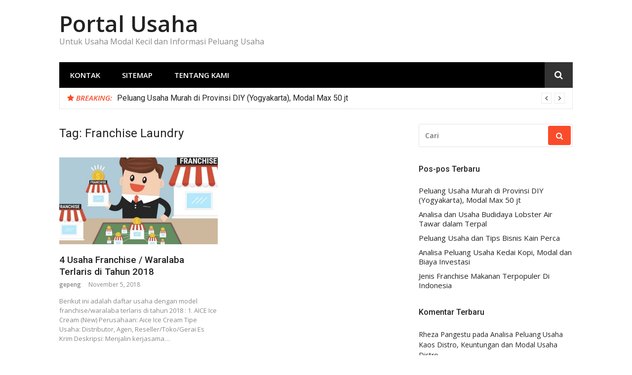

--- FILE ---
content_type: text/html; charset=UTF-8
request_url: https://portalusaha.com/peluangusaha/tag/franchise-laundry
body_size: 6189
content:
<!DOCTYPE html>
<html lang="id-ID">
<head>
<meta charset="UTF-8">
<meta name="viewport" content="width=device-width, initial-scale=1">
<meta name="google-site-verification" content="5koD6zTkN63dFgFONPg_8yF51yyEzrTQ6g0uV6i4k3E" />
<link rel="profile" href="http://gmpg.org/xfn/11">

<!-- Global site tag (gtag.js) - Google Analytics -->
<script async src="https://www.googletagmanager.com/gtag/js?id=UA-47787940-10"></script>
<script>
  window.dataLayer = window.dataLayer || [];
  function gtag(){dataLayer.push(arguments);}
  gtag('js', new Date());

  gtag('config', 'UA-47787940-10');
</script>


<title>Franchise Laundry Archives - Portal Usaha</title>

<!-- This site is optimized with the Yoast SEO plugin v11.2.1 - https://yoast.com/wordpress/plugins/seo/ -->
<link rel="canonical" href="https://portalusaha.com/peluangusaha/tag/franchise-laundry" />
<meta property="og:locale" content="id_ID" />
<meta property="og:type" content="object" />
<meta property="og:title" content="Franchise Laundry Archives - Portal Usaha" />
<meta property="og:url" content="https://portalusaha.com/peluangusaha/tag/franchise-laundry" />
<meta property="og:site_name" content="Portal Usaha" />
<meta name="twitter:card" content="summary" />
<meta name="twitter:title" content="Franchise Laundry Archives - Portal Usaha" />
<script type='application/ld+json' class='yoast-schema-graph yoast-schema-graph--main'>{"@context":"https://schema.org","@graph":[{"@type":"Organization","@id":"https://portalusaha.com/#organization","name":"","url":"https://portalusaha.com/","sameAs":[]},{"@type":"WebSite","@id":"https://portalusaha.com/#website","url":"https://portalusaha.com/","name":"Portal Usaha","publisher":{"@id":"https://portalusaha.com/#organization"},"potentialAction":{"@type":"SearchAction","target":"https://portalusaha.com/?s={search_term_string}","query-input":"required name=search_term_string"}},{"@type":"CollectionPage","@id":"https://portalusaha.com/peluangusaha/tag/franchise-laundry#webpage","url":"https://portalusaha.com/peluangusaha/tag/franchise-laundry","inLanguage":"id-ID","name":"Franchise Laundry Archives - Portal Usaha","isPartOf":{"@id":"https://portalusaha.com/#website"},"breadcrumb":{"@id":"https://portalusaha.com/peluangusaha/tag/franchise-laundry#breadcrumb"}},{"@type":"BreadcrumbList","@id":"https://portalusaha.com/peluangusaha/tag/franchise-laundry#breadcrumb","itemListElement":[{"@type":"ListItem","position":1,"item":{"@type":"WebPage","@id":"https://portalusaha.com/","url":"https://portalusaha.com/","name":"Home"}},{"@type":"ListItem","position":2,"item":{"@type":"WebPage","@id":"https://portalusaha.com/peluangusaha/tag/franchise-laundry","url":"https://portalusaha.com/peluangusaha/tag/franchise-laundry","name":"Franchise Laundry"}}]}]}</script>
<!-- / Yoast SEO plugin. -->

<link rel='dns-prefetch' href='//fonts.googleapis.com' />
<link rel='dns-prefetch' href='//s.w.org' />
<link rel="alternate" type="application/rss+xml" title="Portal Usaha &raquo; Feed" href="https://portalusaha.com/feed" />
<link rel="alternate" type="application/rss+xml" title="Portal Usaha &raquo; Umpan Komentar" href="https://portalusaha.com/comments/feed" />
<link rel="alternate" type="application/rss+xml" title="Portal Usaha &raquo; Franchise Laundry Umpan Tag" href="https://portalusaha.com/peluangusaha/tag/franchise-laundry/feed" />
		<script type="text/javascript">
			window._wpemojiSettings = {"baseUrl":"https:\/\/s.w.org\/images\/core\/emoji\/11.2.0\/72x72\/","ext":".png","svgUrl":"https:\/\/s.w.org\/images\/core\/emoji\/11.2.0\/svg\/","svgExt":".svg","source":{"concatemoji":"https:\/\/portalusaha.com\/wp-includes\/js\/wp-emoji-release.min.js?ver=5.1.19"}};
			!function(e,a,t){var n,r,o,i=a.createElement("canvas"),p=i.getContext&&i.getContext("2d");function s(e,t){var a=String.fromCharCode;p.clearRect(0,0,i.width,i.height),p.fillText(a.apply(this,e),0,0);e=i.toDataURL();return p.clearRect(0,0,i.width,i.height),p.fillText(a.apply(this,t),0,0),e===i.toDataURL()}function c(e){var t=a.createElement("script");t.src=e,t.defer=t.type="text/javascript",a.getElementsByTagName("head")[0].appendChild(t)}for(o=Array("flag","emoji"),t.supports={everything:!0,everythingExceptFlag:!0},r=0;r<o.length;r++)t.supports[o[r]]=function(e){if(!p||!p.fillText)return!1;switch(p.textBaseline="top",p.font="600 32px Arial",e){case"flag":return s([55356,56826,55356,56819],[55356,56826,8203,55356,56819])?!1:!s([55356,57332,56128,56423,56128,56418,56128,56421,56128,56430,56128,56423,56128,56447],[55356,57332,8203,56128,56423,8203,56128,56418,8203,56128,56421,8203,56128,56430,8203,56128,56423,8203,56128,56447]);case"emoji":return!s([55358,56760,9792,65039],[55358,56760,8203,9792,65039])}return!1}(o[r]),t.supports.everything=t.supports.everything&&t.supports[o[r]],"flag"!==o[r]&&(t.supports.everythingExceptFlag=t.supports.everythingExceptFlag&&t.supports[o[r]]);t.supports.everythingExceptFlag=t.supports.everythingExceptFlag&&!t.supports.flag,t.DOMReady=!1,t.readyCallback=function(){t.DOMReady=!0},t.supports.everything||(n=function(){t.readyCallback()},a.addEventListener?(a.addEventListener("DOMContentLoaded",n,!1),e.addEventListener("load",n,!1)):(e.attachEvent("onload",n),a.attachEvent("onreadystatechange",function(){"complete"===a.readyState&&t.readyCallback()})),(n=t.source||{}).concatemoji?c(n.concatemoji):n.wpemoji&&n.twemoji&&(c(n.twemoji),c(n.wpemoji)))}(window,document,window._wpemojiSettings);
		</script>
		<style type="text/css">
img.wp-smiley,
img.emoji {
	display: inline !important;
	border: none !important;
	box-shadow: none !important;
	height: 1em !important;
	width: 1em !important;
	margin: 0 .07em !important;
	vertical-align: -0.1em !important;
	background: none !important;
	padding: 0 !important;
}
</style>
	<link rel='stylesheet' id='wp-block-library-css'  href='https://portalusaha.com/wp-includes/css/dist/block-library/style.min.css?ver=5.1.19' type='text/css' media='all' />
<link rel='stylesheet' id='contact-form-7-css'  href='https://portalusaha.com/wp-content/plugins/contact-form-7/includes/css/styles.css?ver=5.1.3' type='text/css' media='all' />
<link rel='stylesheet' id='paginationstyle-css'  href='https://portalusaha.com/wp-content/plugins/faster-pagination/assests/pagination.css?ver=2' type='text/css' media='all' />
<link rel='stylesheet' id='glob-fonts-css'  href='https://fonts.googleapis.com/css?family=Open+Sans%3A400%2C400i%2C600%2C600i%7CRoboto%3A300%2C400%2C400italic%2C500%2C500italic%2C700&#038;ver=0.1.1#038;subset=latin%2Clatin-ext' type='text/css' media='all' />
<link rel='stylesheet' id='font-awesome-css'  href='https://portalusaha.com/wp-content/themes/glob/assets/css/font-awesome.min.css?ver=4.5' type='text/css' media='all' />
<link rel='stylesheet' id='glob-style-css'  href='https://portalusaha.com/wp-content/themes/glob/style.css?ver=0.1.1' type='text/css' media='all' />
<style id='glob-style-inline-css' type='text/css'>

            a, .comments-area .logged-in-as a {
                color: #222222;
            }
            .header-breaking .breaking_text strong,
            a:hover,
            .social-links ul a:hover::before,
            .footer-widgets .widget a:hover,
            .entry-title:hover, .entry-title a:hover, h2.entry-title a:hover,
            .social-links ul a:hover
            {
                 color : #fa4c2a;
            }
            .block-slider .entry .entry-cat,
            .entry-footer .cat-links span, .entry-footer .tags-links span {
                background-color: #fa4c2a;
            }
            button, input[type="button"], input[type="reset"], input[type="submit"],
            .st-menu .btn-close-home .home-button,
            .st-menu .btn-close-home .close-button {
                background-color: #fa4c2a;
                border-color : #fa4c2a;
            }
            .widget_tag_cloud a:hover, .slick-arrow:hover { border-color : #fa4c2a;}
            .main-navigation li:hover > a,
            .main-navigation li.focus > a {
                 background-color : #fa4c2a;
            }
            .main-navigation a:hover,
            .main-navigation .current_page_item > a,
            .main-navigation .current-menu-item > a,
            .main-navigation .current_page_ancestor > a {
                background-color : #fa4c2a;
                color : #fff;
            }
            h2.entry-title a,
            h1.entry-title,
            .widget-title,
            .footer-staff-picks h3
            {
                color: #222222;
            }
            button:hover, input[type="button"]:hover,
            input[type="reset"]:hover,
            input[type="submit"]:hover,
            .st-menu .btn-close-home .home-button:hover,
            .st-menu .btn-close-home .close-button:hover {
                    background-color: #222222;
                    border-color: #222222;
            }
</style>
<script type='text/javascript' src='https://portalusaha.com/wp-includes/js/jquery/jquery.js?ver=1.12.4'></script>
<script type='text/javascript' src='https://portalusaha.com/wp-includes/js/jquery/jquery-migrate.min.js?ver=1.4.1'></script>
<script type='text/javascript' src='https://portalusaha.com/wp-content/themes/glob/assets/js/classie.js?ver=1'></script>
<link rel='https://api.w.org/' href='https://portalusaha.com/wp-json/' />
<link rel="EditURI" type="application/rsd+xml" title="RSD" href="https://portalusaha.com/xmlrpc.php?rsd" />
<link rel="wlwmanifest" type="application/wlwmanifest+xml" href="https://portalusaha.com/wp-includes/wlwmanifest.xml" /> 
<meta name="generator" content="WordPress 5.1.19" />
		<style type="text/css">.recentcomments a{display:inline !important;padding:0 !important;margin:0 !important;}</style>
		</head>
<body class="archive tag tag-franchise-laundry tag-108 hfeed">
<div id="page" class="site">
	<a class="skip-link screen-reader-text" href="#main">Lompat ke konten</a>
	<!-- begin .header-mobile-menu -->
	<nav class="st-menu st-effect-1" id="menu-3">
		<div class="btn-close-home">
			<button class="close-button" id="closemenu"></button>
			<a href="https://portalusaha.com/" class="home-button"><i class="fa fa-home"></i></a>
		</div>
		<div class="menu"><ul>
<li class="page_item page-item-8"><a href="https://portalusaha.com/kontak">Kontak</a></li>
<li class="page_item page-item-13"><a href="https://portalusaha.com/sitemap">Sitemap</a></li>
<li class="page_item page-item-10"><a href="https://portalusaha.com/tentang-kami">Tentang Kami</a></li>
</ul></div>
		<form role="search" method="get" id="searchform" class="search-form" action="https://portalusaha.com/" >
	    <label for="s">
			<span class="screen-reader-text">Cari untuk:</span>
			<input type="text" class="search-field" placeholder="Cari" value="" name="s" id="s" />
		</label>
		<button type="submit" class="search-submit">
	        <i class="fa fa-search"></i>
	    </button>
	    </form>	</nav>
	<!-- end .header-mobile-menu -->
	<header id="masthead" class="site-header site-identity-left" role="banner">
		<div class="container">
			<button class="top-mobile-menu-button mobile-menu-button" data-effect="st-effect-1" type="button"><i class="fa fa-bars"></i></button>
            <div id="site-branding">
                    <div class="site-branding show-site-title show-tagline">
                                    <p class="site-title"><a href="https://portalusaha.com/" rel="home">Portal Usaha</a></p>
                                        <p class="site-description">Untuk Usaha Modal Kecil dan Informasi Peluang Usaha</p>
                        </div><!-- .site-branding -->
                </div>
			<div class="site-header-sidebar">
							</div>
		</div>
	</header><!-- #masthead -->
	<div class="navigation-wrapper nav-layout-boxed">
		<div class="container">
			<div class="navigation-search-wrapper clear">
				<nav id="site-navigation" class="main-navigation" role="navigation">
						<div id="primary-menu" class="menu"><ul>
<li class="page_item page-item-8"><a href="https://portalusaha.com/kontak">Kontak</a></li>
<li class="page_item page-item-13"><a href="https://portalusaha.com/sitemap">Sitemap</a></li>
<li class="page_item page-item-10"><a href="https://portalusaha.com/tentang-kami">Tentang Kami</a></li>
</ul></div>
				</nav><!-- #site-navigation -->
				<div class="nav-search">
					<div class="search-icon"><i class="fa fa-search"></i></div>
					<div class="dropdown-search">
						<form role="search" method="get" id="searchform" class="search-form" action="https://portalusaha.com/" >
	    <label for="s">
			<span class="screen-reader-text">Cari untuk:</span>
			<input type="text" class="search-field" placeholder="Cari" value="" name="s" id="s" />
		</label>
		<button type="submit" class="search-submit">
	        <i class="fa fa-search"></i>
	    </button>
	    </form>					</div>
				</div>
			</div>
		</div>
	</div>
                <div class="breaking_wrapper breaking-layout-boxed nav-boxed">
                <div class="container ">
                    <div class="trending_wrapper trending_widget header-breaking">
                                                <div class="breaking_text"><strong><i class="fa fa-star"></i> <span>Breaking:</span></strong></div>
                                                <div class="trending_slider_wrapper">
                            <div class="breaking_slider">
                                                                    <article class="entry-breaking">
                                        <h4><a href="https://portalusaha.com/peluangusaha/peluang-usaha-murah-di-provinsi-diy-yogyakarta-modal-max-50-jt.html" rel="bookmark" title="Peluang Usaha Murah di Provinsi DIY (Yogyakarta), Modal Max 50 jt">Peluang Usaha Murah di Provinsi DIY (Yogyakarta), Modal Max 50 jt</a></h4>
                                    </article>
                                                                    <article class="entry-breaking">
                                        <h4><a href="https://portalusaha.com/peluangusaha/analisa-dan-usaha-budidaya-lobster-air-tawar-dalam-terpal.html" rel="bookmark" title="Analisa dan Usaha Budidaya Lobster Air Tawar dalam Terpal">Analisa dan Usaha Budidaya Lobster Air Tawar dalam Terpal</a></h4>
                                    </article>
                                                                    <article class="entry-breaking">
                                        <h4><a href="https://portalusaha.com/peluangusaha/peluang-usaha-dan-tips-bisnis-kain-perca.html" rel="bookmark" title="Peluang Usaha dan Tips Bisnis Kain Perca">Peluang Usaha dan Tips Bisnis Kain Perca</a></h4>
                                    </article>
                                                                    <article class="entry-breaking">
                                        <h4><a href="https://portalusaha.com/peluangusaha/analisa-peluang-usaha-kedai-kopi-modal-dan-biaya-investasi.html" rel="bookmark" title="Analisa Peluang Usaha Kedai Kopi, Modal dan Biaya Investasi">Analisa Peluang Usaha Kedai Kopi, Modal dan Biaya Investasi</a></h4>
                                    </article>
                                                            </div>
                        </div>
                    </div>
                    <div class="clear"></div>
                </div>
            </div>
            	<div id="content" class="site-content">
<div class="container">
	<div id="primary" class="content-area">
		<main id="main" class="site-main" role="main">
					<header class="page-header">
				<h1 class="page-title">Tag: Franchise Laundry</h1>			</header><!-- .page-header -->
			<!-- begin .hentry -->
<article id="post-165" class="post-grid post-165 post type-post status-publish format-standard has-post-thumbnail hentry category-motivasi-bisnis tag-cetroo-coffee tag-franchise tag-franchise-laundry tag-laundry-kiloan tag-solchic tag-usaha-franchise tag-waralaba" >
	<!-- begin .featured-image -->
		<div class="featured-image">
		<a href="https://portalusaha.com/peluangusaha/5-usaha-franchise-waralaba-terlaris-di-tahun-2018.html" title="4 Usaha Franchise / Waralaba Terlaris di Tahun 2018"><img width="548" height="300" src="https://portalusaha.com/wp-content/uploads/2018/11/20160916061459-Franchise-548x300.jpeg" class="attachment-glob-thumbnail-large size-glob-thumbnail-large wp-post-image" alt="usaha franchise" /></a>	</div>
		<!-- end .featured-image -->
	<!-- begin .entry-header -->
	<header class="entry-header">
		<h2 class="entry-title"><a href="https://portalusaha.com/peluangusaha/5-usaha-franchise-waralaba-terlaris-di-tahun-2018.html" rel="bookmark">4 Usaha Franchise / Waralaba Terlaris di Tahun 2018</a></h2>		<div class="entry-meta">
			<span class="author vcard"><a class="url fn n" href="https://portalusaha.com/peluangusaha/author/gepeng">gepeng</a></span><span class="posted-on"><time class="entry-date published updated" datetime="2018-11-05T03:12:04+00:00">November 5, 2018</time></span>		</div>
	</header>
	<!-- end .entry-header -->
	<!-- begin .entry-info -->
	<div class="entry-info">
		<!-- begin .entry-content -->
		<section class="entry-excerpt">
            <p>Berikut ini adalah daftar usaha dengan model franchise/waralaba terlaris di tahun 2018 : 1. AICE Ice Cream (New) Perusahaan: Aice Ice Cream Tipe Usaha: Distributor, Agen, Reseller/Toko/Gerai Es Krim Deskripsi: Menjalin kerjasama&hellip;</p>
        </section>
		<!-- end .entry-content -->
	</div>
	<!-- end .entry-info -->
</article>
<!-- end .hentry -->
		<div class="post-pagination"></div>		</main><!-- #main -->
	</div><!-- #primary -->
	<aside id="secondary" class="sidebar widget-area" role="complementary">
	<section id="search-2" class="widget sidebar-widget widget_search"><form role="search" method="get" id="searchform" class="search-form" action="https://portalusaha.com/" >
	    <label for="s">
			<span class="screen-reader-text">Cari untuk:</span>
			<input type="text" class="search-field" placeholder="Cari" value="" name="s" id="s" />
		</label>
		<button type="submit" class="search-submit">
	        <i class="fa fa-search"></i>
	    </button>
	    </form></section>		<section id="recent-posts-2" class="widget sidebar-widget widget_recent_entries">		<h4 class="widget-title">Pos-pos Terbaru</h4>		<ul>
											<li>
					<a href="https://portalusaha.com/peluangusaha/peluang-usaha-murah-di-provinsi-diy-yogyakarta-modal-max-50-jt.html">Peluang Usaha Murah di Provinsi DIY (Yogyakarta), Modal Max 50 jt</a>
									</li>
											<li>
					<a href="https://portalusaha.com/peluangusaha/analisa-dan-usaha-budidaya-lobster-air-tawar-dalam-terpal.html">Analisa dan Usaha Budidaya Lobster Air Tawar dalam Terpal</a>
									</li>
											<li>
					<a href="https://portalusaha.com/peluangusaha/peluang-usaha-dan-tips-bisnis-kain-perca.html">Peluang Usaha dan Tips Bisnis Kain Perca</a>
									</li>
											<li>
					<a href="https://portalusaha.com/peluangusaha/analisa-peluang-usaha-kedai-kopi-modal-dan-biaya-investasi.html">Analisa Peluang Usaha Kedai Kopi, Modal dan Biaya Investasi</a>
									</li>
											<li>
					<a href="https://portalusaha.com/peluangusaha/jenis-franchise-makanan-terpopuler-di-indonesia.html">Jenis Franchise Makanan Terpopuler Di Indonesia</a>
									</li>
					</ul>
		</section><section id="recent-comments-2" class="widget sidebar-widget widget_recent_comments"><h4 class="widget-title">Komentar Terbaru</h4><ul id="recentcomments"><li class="recentcomments"><span class="comment-author-link">Rheza Pangestu</span> pada <a href="https://portalusaha.com/peluangusaha/analisa-peluang-usaha-kaos-distro-keuntungan-dan-modal-usaha-distro.html#comment-41">Analisa Peluang Usaha Kaos Distro, Keuntungan dan Modal Usaha Distro</a></li><li class="recentcomments"><span class="comment-author-link">Agus riyanto</span> pada <a href="https://portalusaha.com/peluangusaha/trik-dan-perhitungan-usaha-konter-pulsa-hp.html#comment-38">Trik dan Perhitungan Usaha Konter Pulsa/Hp</a></li><li class="recentcomments"><span class="comment-author-link"><a href='http://mediaglobalindo.com' rel='external nofollow' class='url'>hari</a></span> pada <a href="https://portalusaha.com/peluangusaha/peluang-usaha-murah-di-provinsi-diy-yogyakarta-modal-max-50-jt.html#comment-37">Peluang Usaha Murah di Provinsi DIY (Yogyakarta), Modal Max 50 jt</a></li><li class="recentcomments"><span class="comment-author-link"><a href='https://bimbelcpns.org' rel='external nofollow' class='url'>bangkit</a></span> pada <a href="https://portalusaha.com/peluangusaha/analisa-dan-usaha-budidaya-lobster-air-tawar-dalam-terpal.html#comment-36">Analisa dan Usaha Budidaya Lobster Air Tawar dalam Terpal</a></li><li class="recentcomments"><span class="comment-author-link">saad ab</span> pada <a href="https://portalusaha.com/peluangusaha/trik-dan-perhitungan-usaha-konter-pulsa-hp.html#comment-35">Trik dan Perhitungan Usaha Konter Pulsa/Hp</a></li></ul></section><section id="archives-2" class="widget sidebar-widget widget_archive"><h4 class="widget-title">Arsip</h4>		<ul>
				<li><a href='https://portalusaha.com/peluangusaha/2019/07'>Juli 2019</a></li>
	<li><a href='https://portalusaha.com/peluangusaha/2019/05'>Mei 2019</a></li>
	<li><a href='https://portalusaha.com/peluangusaha/2019/03'>Maret 2019</a></li>
	<li><a href='https://portalusaha.com/peluangusaha/2018/11'>November 2018</a></li>
	<li><a href='https://portalusaha.com/peluangusaha/2018/10'>Oktober 2018</a></li>
	<li><a href='https://portalusaha.com/peluangusaha/2018/09'>September 2018</a></li>
	<li><a href='https://portalusaha.com/peluangusaha/2018/06'>Juni 2018</a></li>
	<li><a href='https://portalusaha.com/peluangusaha/2018/04'>April 2018</a></li>
	<li><a href='https://portalusaha.com/peluangusaha/2018/03'>Maret 2018</a></li>
	<li><a href='https://portalusaha.com/peluangusaha/2018/02'>Februari 2018</a></li>
	<li><a href='https://portalusaha.com/peluangusaha/2018/01'>Januari 2018</a></li>
	<li><a href='https://portalusaha.com/peluangusaha/2017/12'>Desember 2017</a></li>
	<li><a href='https://portalusaha.com/peluangusaha/2017/11'>November 2017</a></li>
	<li><a href='https://portalusaha.com/peluangusaha/2017/10'>Oktober 2017</a></li>
	<li><a href='https://portalusaha.com/peluangusaha/2017/09'>September 2017</a></li>
	<li><a href='https://portalusaha.com/peluangusaha/2017/08'>Agustus 2017</a></li>
		</ul>
			</section><section id="categories-2" class="widget sidebar-widget widget_categories"><h4 class="widget-title">Kategori</h4>		<ul>
				<li class="cat-item cat-item-2"><a href="https://portalusaha.com/peluangusaha/category/analisa-peluang-usaha" >Analisa Peluang Usaha</a>
</li>
	<li class="cat-item cat-item-99"><a href="https://portalusaha.com/peluangusaha/category/mencuci-merawat" >Mencuci &amp; Merawat</a>
</li>
	<li class="cat-item cat-item-11"><a href="https://portalusaha.com/peluangusaha/category/motivasi-bisnis" >Motivasi Bisnis</a>
</li>
	<li class="cat-item cat-item-9"><a href="https://portalusaha.com/peluangusaha/category/tips-bisnis" >Tips Bisnis</a>
</li>
		</ul>
			</section><section id="meta-2" class="widget sidebar-widget widget_meta"><h4 class="widget-title">Meta</h4>			<ul>
						<li><a rel="nofollow" href="https://portalusaha.com/wp-login.php">Masuk</a></li>
			<li><a href="https://portalusaha.com/feed"><abbr title="Really Simple Syndication">RSS</abbr> Entri</a></li>
			<li><a href="https://portalusaha.com/comments/feed"><abbr title="Really Simple Syndication">RSS</abbr> Komentar</a></li>
			<li><a href="https://wordpress.org/" title="Diberdayakan dengan WordPress, program penerbitan semantik pribadi nan canggih.">WordPress.org</a></li>			</ul>
			</section></aside><!-- #secondary -->
</div>
	</div><!-- #content -->
	<footer id="colophon" class="site-footer" role="contentinfo">
        		<div class="site-info">
			<div class="container">
								            <div class="site-copyright">
                Copyright &copy; 2026 Portal Usaha                <span class="sep"> &ndash; </span>
                Glob tema oleh <a href="https://famethemes.com">FameThemes</a>            </div>
            			</div>
		</div><!-- .site-info -->
	</footer><!-- #colophon -->
</div><!-- #page -->
<script type='text/javascript'>
/* <![CDATA[ */
var wpcf7 = {"apiSettings":{"root":"https:\/\/portalusaha.com\/wp-json\/contact-form-7\/v1","namespace":"contact-form-7\/v1"},"cached":"1"};
/* ]]> */
</script>
<script type='text/javascript' src='https://portalusaha.com/wp-content/plugins/contact-form-7/includes/js/scripts.js?ver=5.1.3'></script>
<script type='text/javascript' src='https://portalusaha.com/wp-content/themes/glob/assets/js/slick.js?ver=0.1.1'></script>
<script type='text/javascript' src='https://portalusaha.com/wp-content/themes/glob/assets/js/sidebar-menu.js?ver=0.1.1'></script>
<script type='text/javascript' src='https://portalusaha.com/wp-content/themes/glob/assets/js/inview.js?ver=0.1.1'></script>
<script type='text/javascript' src='https://portalusaha.com/wp-content/themes/glob/assets/js/themes.js?ver=0.1.1'></script>
<script type='text/javascript' src='https://portalusaha.com/wp-includes/js/wp-embed.min.js?ver=5.1.19'></script>
</body>
</html>


--- FILE ---
content_type: text/css
request_url: https://portalusaha.com/wp-content/themes/glob/style.css?ver=0.1.1
body_size: 10128
content:
/*
Theme Name: Glob 
Theme URI: https://www.famethemes.com/themes/glob
Author: FameThemes
Author URI: https://www.famethemes.com
Description: Glob is a flexible, clean, simple responsive WordPress theme, perfect for any news or online magazine website.
Version: 0.1.1
License: GNU General Public License v2 or later
License URI: http://www.gnu.org/licenses/gpl-2.0.html
Text Domain: glob
Tags: one-column, two-columns, right-sidebar, grid-layout, footer-widgets, blog, news, photography, custom-menu, custom-header, custom-colors, custom-background, featured-images, full-width-template, threaded-comments, translation-ready
This theme, like WordPress, is licensed under the GPL.
Use it to make something cool, have fun, and share what you've learned with others.
Glob is based on Underscores http://underscores.me/, (C) 2012-2015 Automattic, Inc.
Underscores is distributed under the terms of the GNU GPL v2 or later.
Normalizing styles have been helped along thanks to the fine work of
Nicolas Gallagher and Jonathan Neal http://necolas.github.com/normalize.css/
*/
/*--------------------------------------------------------------
>>> TABLE OF CONTENTS:
----------------------------------------------------------------
# Normalize
# Typography
# Grid
# Elements
# Forms
# Navigation
	## Links
	## Menus
# Accessibility
# Alignments
# Clearings
# Widgets
# Structure
# Content
	## Posts and pages
	## Asides
	## Comments
# Infinite scroll
# Media
	## Captions
	## Galleries
--------------------------------------------------------------*/
/*--------------------------------------------------------------
#. Normalize
--------------------------------------------------------------*/
html {
	font-family: sans-serif;
	-webkit-text-size-adjust: 100%;
	-ms-text-size-adjust: 100%;
}
body {
	margin: 0;
}
article,
aside,
details,
figcaption,
figure,
footer,
header,
main,
menu,
nav,
section,
summary {
	display: block;
}
audio,
canvas,
progress,
video {
	display: inline-block;
	vertical-align: baseline;
}
audio:not([controls]) {
	display: none;
	height: 0;
}
[hidden],
template {
	display: none;
}
a {
	background-color: transparent;
}
a:active,
a:hover {
	outline: 0;
}
abbr[title] {
	border-bottom: 1px dotted;
}
b,
strong {
	font-weight: bold;
}
dfn {
	font-style: italic;
}
h1 {
	font-size: 2em;
	margin: 0.67em 0;
}
mark {
	background: #ff0;
	color: #000;
}
small {
	font-size: 80%;
}
sub,
sup {
	font-size: 75%;
	line-height: 0;
	position: relative;
	vertical-align: baseline;
}
sup {
	top: -0.5em;
}
sub {
	bottom: -0.25em;
}
img {
	border: 0;
}
svg:not(:root) {
	overflow: hidden;
}
figure {
	margin: 0;
}
hr {
	box-sizing: content-box;
	height: 0;
}
pre {
	overflow: auto;
}
code,
kbd,
pre,
samp {
	font-family: monospace, monospace;
	font-size: 1em;
}
button,
input,
optgroup,
select,
textarea {
	color: inherit;
	font: inherit;
	margin: 0;
}
button {
	overflow: visible;
}
button,
select {
	text-transform: none;
}
button,
html input[type="button"],
input[type="reset"],
input[type="submit"] {
	-webkit-appearance: button;
	cursor: pointer;
}
button[disabled],
html input[disabled] {
	cursor: default;
}
button::-moz-focus-inner,
input::-moz-focus-inner {
	border: 0;
	padding: 0;
}
input {
	line-height: normal;
}
input[type="checkbox"],
input[type="radio"] {
	box-sizing: border-box;
	padding: 0;
}
input[type="number"]::-webkit-inner-spin-button,
input[type="number"]::-webkit-outer-spin-button {
	height: auto;
}
input[type="search"] {
	-webkit-appearance: textfield;
	box-sizing: inherit;
}
input[type="search"]::-webkit-search-cancel-button,
input[type="search"]::-webkit-search-decoration {
	-webkit-appearance: none;
}
fieldset {
	border: 1px solid #c0c0c0;
	margin: 0 2px;
	padding: 0.35em 0.625em 0.75em;
}
legend {
	border: 0;
	padding: 0;
}
textarea {
	overflow: auto;
}
optgroup {
	font-weight: bold;
}
table {
	border-collapse: collapse;
	border-spacing: 0;
}
td,
th {
	padding: 0;
}
/*--------------------------------------------------------------
# Typography
--------------------------------------------------------------*/
body,
button,
input,
select,
textarea {
	color: #222;
	font-family: "Open Sans", "Helvetica Neue", Helvetica, Arial, sans-serif;
	font-size: 15px;
	line-height: 1.5;
}
h1,
h2,
h3,
h4,
h5,
h6 {
	clear: both;
	color: #222;
	font-family: "Roboto", "Helvetica Neue", Helvetica, Arial, sans-serif;
	line-height: 1.2;
	font-weight: 400;
	margin: 0 0 15px;
}
h1 {
	font-size: 32px;
}
h2 {
	font-size: 28px;
}
h3 {
	font-size: 24px;
}
h4 {
	font-size: 20px;
}
h5 {
	font-size: 18px;
}
h6 {
	font-size: 16px;
}
p {
	margin: 0 0 1.3em;
	padding: 0;
}
dfn, cite, em, i {
	font-style: italic;
}
blockquote {
	margin: 0 1.5em;
}
address {
	margin: 0 0 1.5em;
}
pre {
	background: #EBEBEB;
	font-family: "Courier 10 Pitch", Courier, monospace;
	font-size: 15px;
	font-size: 0.9375rem;
	line-height: 1.6;
	margin-bottom: 1.6em;
	max-width: 100%;
	overflow: auto;
	padding: 1.6em;
}
code, kbd, tt, var {
	font-family: Monaco, Consolas, "Andale Mono", "DejaVu Sans Mono", monospace;
	font-size: 15px;
	font-size: 0.9375rem;
}
abbr, acronym {
	border-bottom: 1px dotted #494949;
	cursor: help;
}
mark, ins {
	background: #EBEBEB;
	text-decoration: none;
}
big {
	font-size: 125%;
}
.menu-toggle:before {
	-moz-osx-font-smoothing: grayscale;
	font-family: "FontAwesome";
	font-style: normal;
	font-variant: normal;
	font-weight: normal;
	text-decoration: inherit;
	text-transform: none;
}
/*--------------------------------------------------------------
# Grid
--------------------------------------------------------------*/
.row::after {
	content: "";
	display: table;
	table-layout: fixed;
	clear: both;
}
[class*="row-"]::after {
	content: "";
	display: table;
	table-layout: fixed;
	clear: both;
}
@media (min-width: 768px) {
	.row {
		margin-left: -15px;
		margin-right: -15px;
	}
	[class*="row-"] {
		margin-left: -15px;
		margin-right: -15px;
	}
	.col-1 {
		width: 8.33333%;
		float: left;
		padding-left: 15px;
		padding-right: 15px;
	}
	.row-1-col .col {
		width: 100%;
		float: left;
		padding-left: 15px;
		padding-right: 15px;
		clear: none;
	}
	.row-1-col .col:nth-child(1n + 1) {
		clear: left;
	}
	.col-2 {
		width: 16.66667%;
		float: left;
		padding-left: 15px;
		padding-right: 15px;
	}
	.row-2-col .col {
		width: 50%;
		float: left;
		padding-left: 15px;
		padding-right: 15px;
		clear: none;
	}
	.row-2-col .col:nth-child(2n + 1) {
		clear: left;
	}
	.col-3 {
		width: 25%;
		float: left;
		padding-left: 15px;
		padding-right: 15px;
	}
	.row-3-col .col {
		width: 33.33333%;
		float: left;
		padding-left: 15px;
		padding-right: 15px;
		clear: none;
	}
	.row-3-col .col:nth-child(3n + 1) {
		clear: left;
	}
	.col-4 {
		width: 33.33333%;
		float: left;
		padding-left: 15px;
		padding-right: 15px;
	}
	.row-4-col .col {
		width: 25%;
		float: left;
		padding-left: 15px;
		padding-right: 15px;
		clear: none;
	}
	.row-4-col .col:nth-child(4n + 1) {
		clear: left;
	}
	.col-5 {
		width: 41.66667%;
		float: left;
		padding-left: 15px;
		padding-right: 15px;
	}
	.row-5-col .col {
		width: 20%;
		float: left;
		padding-left: 15px;
		padding-right: 15px;
		clear: none;
	}
	.row-5-col .col:nth-child(5n + 1) {
		clear: left;
	}
	.col-6 {
		width: 50%;
		float: left;
		padding-left: 15px;
		padding-right: 15px;
	}
	.row-6-col .col {
		width: 16.66667%;
		float: left;
		padding-left: 15px;
		padding-right: 15px;
		clear: none;
	}
	.row-6-col .col:nth-child(6n + 1) {
		clear: left;
	}
	.col-7 {
		width: 58.33333%;
		float: left;
		padding-left: 15px;
		padding-right: 15px;
	}
	.row-7-col .col {
		width: 14.28571%;
		float: left;
		padding-left: 15px;
		padding-right: 15px;
		clear: none;
	}
	.row-7-col .col:nth-child(7n + 1) {
		clear: left;
	}
	.col-8 {
		width: 66.66667%;
		float: left;
		padding-left: 15px;
		padding-right: 15px;
	}
	.row-8-col .col {
		width: 12.5%;
		float: left;
		padding-left: 15px;
		padding-right: 15px;
		clear: none;
	}
	.row-8-col .col:nth-child(8n + 1) {
		clear: left;
	}
	.col-9 {
		width: 75%;
		float: left;
		padding-left: 15px;
		padding-right: 15px;
	}
	.row-9-col .col {
		width: 11.11111%;
		float: left;
		padding-left: 15px;
		padding-right: 15px;
		clear: none;
	}
	.row-9-col .col:nth-child(9n + 1) {
		clear: left;
	}
	.col-10 {
		width: 83.33333%;
		float: left;
		padding-left: 15px;
		padding-right: 15px;
	}
	.row-10-col .col {
		width: 10%;
		float: left;
		padding-left: 15px;
		padding-right: 15px;
		clear: none;
	}
	.row-10-col .col:nth-child(10n + 1) {
		clear: left;
	}
	.col-11 {
		width: 91.66667%;
		float: left;
		padding-left: 15px;
		padding-right: 15px;
	}
	.row-11-col .col {
		width: 9.09091%;
		float: left;
		padding-left: 15px;
		padding-right: 15px;
		clear: none;
	}
	.row-11-col .col:nth-child(11n + 1) {
		clear: left;
	}
	.col-12 {
		width: 100%;
		float: left;
		padding-left: 15px;
		padding-right: 15px;
	}
	.row-12-col .col {
		width: 8.33333%;
		float: left;
		padding-left: 15px;
		padding-right: 15px;
		clear: none;
	}
	.row-12-col .col:nth-child(12n + 1) {
		clear: left;
	}
}
@media (max-width: 768px) {
	[class*="row-"] {
		margin-left: -7.5px;
		margin-right: -7.5px;
	}
	.col-1 {
		width: 50%;
		float: none;
		padding-left: 7.5px;
		padding-right: 7.5px;
	}
	.row-1-col .col {
		width: 50%;
		float: left;
		clear: none;
		padding-left: 7.5px;
		padding-right: 7.5px;
	}
	.row-1-col .col:nth-child(1n + 1) {
		clear: left;
	}
	.col-2 {
		width: 50%;
		float: none;
		padding-left: 7.5px;
		padding-right: 7.5px;
	}
	.row-2-col .col {
		width: 50%;
		float: left;
		clear: none;
		padding-left: 7.5px;
		padding-right: 7.5px;
	}
	.row-2-col .col:nth-child(2n + 1) {
		clear: left;
	}
	.col-3 {
		width: 50%;
		float: none;
		padding-left: 7.5px;
		padding-right: 7.5px;
	}
	.row-3-col .col {
		width: 50%;
		float: left;
		clear: none;
		padding-left: 7.5px;
		padding-right: 7.5px;
	}
	.row-3-col .col:nth-child(3n + 1) {
		clear: left;
	}
	.col-4 {
		width: 50%;
		float: none;
		padding-left: 7.5px;
		padding-right: 7.5px;
	}
	.row-4-col .col {
		width: 50%;
		float: left;
		clear: none;
		padding-left: 7.5px;
		padding-right: 7.5px;
	}
	.row-4-col .col:nth-child(4n + 1) {
		clear: left;
	}
	.col-5 {
		width: 50%;
		float: none;
		padding-left: 7.5px;
		padding-right: 7.5px;
	}
	.row-5-col .col {
		width: 50%;
		float: left;
		clear: none;
		padding-left: 7.5px;
		padding-right: 7.5px;
	}
	.row-5-col .col:nth-child(5n + 1) {
		clear: left;
	}
	.col-6 {
		width: 50%;
		float: none;
		padding-left: 7.5px;
		padding-right: 7.5px;
	}
	.row-6-col .col {
		width: 50%;
		float: left;
		clear: none;
		padding-left: 7.5px;
		padding-right: 7.5px;
	}
	.row-6-col .col:nth-child(6n + 1) {
		clear: left;
	}
	.col-7 {
		width: 50%;
		float: none;
		padding-left: 7.5px;
		padding-right: 7.5px;
	}
	.row-7-col .col {
		width: 50%;
		float: left;
		clear: none;
		padding-left: 7.5px;
		padding-right: 7.5px;
	}
	.row-7-col .col:nth-child(7n + 1) {
		clear: left;
	}
	.col-8 {
		width: 50%;
		float: none;
		padding-left: 7.5px;
		padding-right: 7.5px;
	}
	.row-8-col .col {
		width: 50%;
		float: left;
		clear: none;
		padding-left: 7.5px;
		padding-right: 7.5px;
	}
	.row-8-col .col:nth-child(8n + 1) {
		clear: left;
	}
	.col-9 {
		width: 50%;
		float: none;
		padding-left: 7.5px;
		padding-right: 7.5px;
	}
	.row-9-col .col {
		width: 50%;
		float: left;
		clear: none;
		padding-left: 7.5px;
		padding-right: 7.5px;
	}
	.row-9-col .col:nth-child(9n + 1) {
		clear: left;
	}
	.col-10 {
		width: 50%;
		float: none;
		padding-left: 7.5px;
		padding-right: 7.5px;
	}
	.row-10-col .col {
		width: 50%;
		float: left;
		clear: none;
		padding-left: 7.5px;
		padding-right: 7.5px;
	}
	.row-10-col .col:nth-child(10n + 1) {
		clear: left;
	}
	.col-11 {
		width: 50%;
		float: none;
		padding-left: 7.5px;
		padding-right: 7.5px;
	}
	.row-11-col .col {
		width: 50%;
		float: left;
		clear: none;
		padding-left: 7.5px;
		padding-right: 7.5px;
	}
	.row-11-col .col:nth-child(11n + 1) {
		clear: left;
	}
	.col-12 {
		width: 50%;
		float: none;
		padding-left: 7.5px;
		padding-right: 7.5px;
	}
	.row-12-col .col {
		width: 50%;
		float: left;
		clear: none;
		padding-left: 7.5px;
		padding-right: 7.5px;
	}
	.row-12-col .col:nth-child(12n + 1) {
		clear: left;
	}
}
@media (max-width: 544px) {
	[class*="row-"] {
		margin-left: 0;
		margin-right: 0;
	}
	.col-1 {
		width: 100%;
		float: none;
	}
	.row-1-col .col {
		width: 100%;
		float: none;
		padding-left: 0;
		padding-right: 0;
	}
	.col-2 {
		width: 100%;
		float: none;
	}
	.row-2-col .col {
		width: 100%;
		float: none;
		padding-left: 0;
		padding-right: 0;
	}
	.col-3 {
		width: 100%;
		float: none;
	}
	.row-3-col .col {
		width: 100%;
		float: none;
		padding-left: 0;
		padding-right: 0;
	}
	.col-4 {
		width: 100%;
		float: none;
	}
	.row-4-col .col {
		width: 100%;
		float: none;
		padding-left: 0;
		padding-right: 0;
	}
	.col-5 {
		width: 100%;
		float: none;
	}
	.row-5-col .col {
		width: 100%;
		float: none;
		padding-left: 0;
		padding-right: 0;
	}
	.col-6 {
		width: 100%;
		float: none;
	}
	.row-6-col .col {
		width: 100%;
		float: none;
		padding-left: 0;
		padding-right: 0;
	}
	.col-7 {
		width: 100%;
		float: none;
	}
	.row-7-col .col {
		width: 100%;
		float: none;
		padding-left: 0;
		padding-right: 0;
	}
	.col-8 {
		width: 100%;
		float: none;
	}
	.row-8-col .col {
		width: 100%;
		float: none;
		padding-left: 0;
		padding-right: 0;
	}
	.col-9 {
		width: 100%;
		float: none;
	}
	.row-9-col .col {
		width: 100%;
		float: none;
		padding-left: 0;
		padding-right: 0;
	}
	.col-10 {
		width: 100%;
		float: none;
	}
	.row-10-col .col {
		width: 100%;
		float: none;
		padding-left: 0;
		padding-right: 0;
	}
	.col-11 {
		width: 100%;
		float: none;
	}
	.row-11-col .col {
		width: 100%;
		float: none;
		padding-left: 0;
		padding-right: 0;
	}
	.col-12 {
		width: 100%;
		float: none;
	}
	.row-12-col .col {
		width: 100%;
		float: none;
		padding-left: 0;
		padding-right: 0;
	}
}
/*--------------------------------------------------------------
# Elements
--------------------------------------------------------------*/
html {
	box-sizing: border-box;
	font-size: 16px;
}
@media (max-width: 899px) {
	html {
		font-size: 15px;
	}
}
@media (max-width: 767px) {
	html {
		font-size: 14px;
	}
}
*,
*:before,
*:after {
	/* Inherit box-sizing to make it easier to change the property for components that leverage other behavior; see http://css-tricks.com/inheriting-box-sizing-probably-slightly-better-best-practice/ */
	box-sizing: border-box;
}
body {
	background: #fff;
	/* Fallback for when there is no custom background color defined. */
}
blockquote, q {
	quotes: "" "";
}
blockquote:before, blockquote:after, q:before, q:after {
	content: "";
}
hr {
	background-color: #EBEBEB;
	border: 0;
	height: 1px;
	margin-bottom: 1.5em;
}
ul, ol {
	margin: 0 0 1.5em 3em;
}
ul {
	list-style: disc;
}
ol {
	list-style: decimal;
}
li > ul,
li > ol {
	margin-bottom: 0;
	margin-left: 1.5em;
}
dt {
	font-weight: bold;
}
dd {
	margin: 0 1.5em 1.5em;
}
img {
	height: auto;
	/* Make sure images are scaled correctly. */
	max-width: 100%;
	/* Adhere to container width. */
}
table {
	margin: 0 0 1rem;
	border: 1px solid #eee;
	max-width: 100%;
	width: 100%;
}
table th, table td {
	border: 1px solid #eee;
	line-height: 1.5;
	padding: 0.75rem;
	vertical-align: top;
}
table thead th, table thead td {
	vertical-align: bottom;
}
.no-js {
	display: none;
}
/*--------------------------------------------------------------
# Forms
--------------------------------------------------------------*/
button,
input[type="button"],
input[type="reset"],
input[type="submit"] {
	border: 1px solid;
	border-color: #fa4c2a;
	border-radius: 3px;
	background: #fa4c2a;
	box-shadow: none;
	color: #fff;
	font-size: 13.6px;
	font-size: 0.85rem;
	padding: 13px 20px;
	cursor: pointer;
	text-shadow: none;
	width: 100%;
	text-transform: uppercase;
}
button:hover,
input[type="button"]:hover,
input[type="reset"]:hover,
input[type="submit"]:hover {
	background: #222;
	border-color: #222;
}
button:active, button:focus,
input[type="button"]:active,
input[type="button"]:focus,
input[type="reset"]:active,
input[type="reset"]:focus,
input[type="submit"]:active,
input[type="submit"]:focus {
	background: #222;
	border-color: #222;
	outline: none;
}
input[type="text"],
input[type="email"],
input[type="url"],
input[type="password"],
input[type="search"],
textarea {
	color: #494949;
	border: 1px solid #e3e3e3;
	border-radius: 3px;
	background: #fff;
	font-size: 14px;
	margin: 0 0 10px;
	width: 100%;
}
input[type="text"]:focus,
input[type="email"]:focus,
input[type="url"]:focus,
input[type="password"]:focus,
input[type="search"]:focus,
textarea:focus {
	color: #222;
	outline: none;
	border: 1px solid #a9a9a9;
}
input[type="text"],
input[type="email"],
input[type="url"],
input[type="password"],
input[type="search"],
textarea {
	padding: 12px;
}
form label {
	font-size: 14px;
	font-weight: bold;
	color: #333;
	margin: 5px 0;
	text-transform: uppercase;
}
/*--------------------------------------------------------------
# Navigation
--------------------------------------------------------------*/
/*--------------------------------------------------------------
## Links
--------------------------------------------------------------*/
a {
	color: #494949;
}
a:visited {
	color: #494949;
}
a:hover, a:focus, a:active {
	color: #fa4c2a;
}
a:focus {
	outline: thin dotted;
}
a:hover, a:active {
	outline: 0;
}
/*--------------------------------------------------------------
## Menus
--------------------------------------------------------------*/
.navigation-wrapper.nav-layout-fullwidth {
	background: #000000;
}
@media (min-width: 768px) {
	.breaking_wrapper.breaking-layout-fullwidth {
		border-bottom: 1px solid #e6e6e6;
	}
	.breaking_wrapper.breaking-layout-fullwidth .header-breaking {
		padding-left: 0px;
		padding-right: 0px;
		border-left: none;
		border-right: none;
		border-bottom: none;
	}
	.breaking_wrapper.breaking-layout-fullwidth.nav-boxed {
		border-bottom: none;
	}
	.breaking_wrapper.breaking-layout-fullwidth.nav-boxed .header-breaking {
		border-bottom: 1px solid #e6e6e6;
	}
}
.navigation-wrapper .navigation-search-wrapper {
	background: #000;
	position: relative;
}
.main-navigation {
	display: block;
	font-weight: 600;
	letter-spacing: 1;
	border: none;
	margin-right: 58px;
}
.main-navigation:after {
	content: "";
	display: table;
	table-layout: fixed;
	clear: both;
}
@media (max-width: 899px) {
	.main-navigation {
		display: none;
	}
}
.main-navigation ul {
	list-style: none;
	margin: 0;
	padding-left: 0;
}
@media (max-width: 899px) {
	.main-navigation ul {
		margin: 0 -20px;
	}
}
.main-navigation ul ul {
	border: none;
	background: #000;
	padding: 0;
	float: left;
	position: absolute;
	top: 100%;
	left: -999em;
	z-index: 99999;
}
.main-navigation ul ul ul {
	left: -999em;
	top: -1px;
}
.main-navigation ul ul li {
	padding: 0;
	margin: 0;
	background: #fff;
}
.main-navigation ul ul li:hover > ul,
.main-navigation ul ul li.focus > ul {
	left: 100%;
}
.main-navigation ul ul li:last-child {
	border-bottom: none;
}
@media (max-width: 899px) {
	.main-navigation ul ul li {
		border: none;
		padding: 0;
	}
}
.main-navigation ul ul a {
	width: 220px;
	font-size: 15px;
	background: #000;
	padding: 7px 22px;
	text-transform: none;
	font-size: 13px;
	font-weight: 500;
}
@media (max-width: 899px) {
	.main-navigation ul ul a {
		text-transform: none;
		padding: 10px 0px;
		width: 100%;
	}
}
@media (max-width: 899px) {
	.main-navigation ul ul {
		position: static;
		border: none;
		margin: 0;
		padding: 0 20px;
		width: 100%;
	}
}
.main-navigation ul li:hover > ul,
.main-navigation ul li.focus > ul {
	left: auto;
}
.main-navigation li {
	float: left;
	position: relative;
}
.main-navigation li:hover > a,
.main-navigation li.focus > a {
	background: #fa4c2a;
}
@media (max-width: 899px) {
	.main-navigation li {
		border-bottom: none;
		border-top: 1px solid #e5e5e5;
		width: 100%;
		margin-right: 0;
		padding: 0 20px;
	}
}
.main-navigation li:last-child {
	border-bottom: none;
}
.main-navigation a {
	display: block;
	text-decoration: none;
	font-size: 15px;
	font-weight: 700;
	padding: 15px 22px;
	color: #fff;
	text-transform: uppercase;
}
@media (max-width: 899px) {
	.main-navigation a {
		padding: 12px 0;
	}
}
.main-navigation a:hover {
	text-decoration: none;
	color: #fff;
	background-color: #fa4c2a;
}
.main-navigation .current_page_item > a,
.main-navigation .current-menu-item > a,
.main-navigation .current_page_ancestor > a {
	color: #fa4c2a;
}
/* header mobie menu */
.st-menu {
	background: #000 none repeat scroll 0 0;
	border-right: 1px solid #e5e5e5;
	height: 100%;
	left: 0;
	padding-top: 20px;
	position: absolute;
	top: 0;
	transition: all 0.5s ease 0s;
	visibility: hidden;
	width: 280px;
	z-index: 99999;
	display: none;
}
@media (max-width: 899px) {
	.st-menu {
		display: block;
	}
}
.st-menu:after {
	position: absolute;
	top: 0;
	right: 0;
	width: 100%;
	height: 100%;
	background: rgba(0, 0, 0, 0.2);
	content: '';
	opacity: 1;
	-webkit-transition: opacity 0.5s;
	transition: opacity 0.5s;
}
.st-menu .btn-close-home {
	display: block;
	margin: 0 20px 10px;
	overflow: hidden;
}
.st-menu .btn-close-home .close-button {
	display: inline-block;
	background-color: #fa4c2a;
	background-image: url("assets/images/close-icon.png");
	background-position: 0 0;
	background-repeat: no-repeat;
	border: medium none;
	border-radius: 0;
	color: #fff;
	float: left;
	font-size: 24px;
	height: 35px;
	line-height: 35px;
	outline: 0 none;
	padding: 0;
	text-align: center;
	width: 35px;
	z-index: 9999;
}
.st-menu .btn-close-home .home-button {
	background: #fa4c2a;
	border: medium none;
	color: #fff;
	float: right;
	font-size: 24px;
	height: 35px;
	line-height: 32px;
	padding: 0;
	text-align: center;
	width: 35px;
}
.st-menu .search-form {
	margin: 20px 20px 10px;
}
.st-menu ul {
	list-style: none;
	margin: 0;
	padding: 0;
}
.st-menu ul a {
	border-bottom: 1px solid #222;
	color: #ddd;
	display: block;
	font-size: 14px;
	font-weight: bold;
	padding: 12px 20px;
	text-transform: uppercase;
	text-decoration: none;
	transition: background 0.3s ease 0s, box-shadow 0.3s ease 0s;
}
.st-menu ul a:hover {
	text-decoration: none;
	color: #aaa;
}
.st-menu ul ul a {
	padding-left: 35px;
	text-transform: none;
	font-size: 13px;
}
.st-menu ul ul ul li a {
	padding-left: 45px;
}
@media (max-width: 899px) {
	.st-menu-open .st-menu::after {
		width: 0;
		height: 0;
		opacity: 0;
		-webkit-transition: opacity 0.5s, width 0.1s 0.5s, height 0.1s 0.5s;
		transition: opacity 0.5s, width 0.1s 0.5s, height 0.1s 0.5s;
	}
	/* Effect 1: Slide in on top */
	.st-effect-1.st-menu {
		visibility: visible;
		-webkit-transform: translate3d(-100%, 0, 0);
		transform: translate3d(-100%, 0, 0);
	}
	.st-effect-1.st-menu-open .st-effect-1.st-menu {
		visibility: visible;
		-webkit-transform: translate3d(0, 0, 0);
		transform: translate3d(0, 0, 0);
	}
	.st-effect-1.st-menu::after {
		display: none;
	}
}
.top-mobile-menu-button {
	border: medium none;
	box-shadow: 0 1px 2px rgba(0, 0, 0, 0.2);
	border-radius: 0;
	color: #ffffff;
	float: left;
	font-size: 24px;
	height: 35px;
	line-height: 24px;
	margin-bottom: 10px;
	margin-top: 0px;
	outline: medium none;
	padding: 0;
	text-align: center;
	width: 35px;
	z-index: 9999;
	display: none;
	position: absolute;
	top: 20px;
	left: 20px;
}
@media (max-width: 899px) {
	.top-mobile-menu-button {
		display: inline-block;
	}
}
/* Footer Menu */
.footer-menu {
	margin: 0;
	padding: 0;
	float: left;
}
@media (max-width: 767px) {
	.footer-menu {
		float: none;
	}
}
.footer-menu ul {
	list-style: none;
	margin: 0;
	padding: 0;
	text-align: center;
}
.footer-menu ul li {
	display: inline-block;
	margin-right: 30px;
	position: relative;
}
.footer-menu ul li a {
	color: #c3c3c3;
	font-weight: bold;
	text-decoration: none;
}
.footer-menu ul li a:hover {
	text-decoration: underline;
}
/*--------------------------------------------------------------
## Social Menu
--------------------------------------------------------------*/
.social-links {
	margin: 0 auto;
	padding: 0;
}
.social-links ul {
	margin: 0;
	padding: 0;
}
.social-links ul li {
	list-style: none;
	display: inline-block;
	margin-right: 20px;
}
.social-links ul li:last-child {
	margin-right: 0;
}
@media (max-width: 767px) {
	.social-links ul li {
		margin-bottom: 10px;
	}
}
.social-links ul a {
	background: transparent;
	display: inline-block;
	text-decoration: none;
}
.social-links ul a::before {
	font-family: "FontAwesome";
	font-size: 24px;
	font-style: normal;
	font-weight: normal;
	line-height: 1;
	text-decoration: none;
	vertical-align: text-bottom;
	-webkit-font-smoothing: antialiased;
}
.social-links ul a:hover {
	background: transparent;
	color: #fa4c2a;
	text-decoration: none;
}
.social-links ul a:hover::before {
	color: #fa4c2a;
	-webkit-transition: 0.2s all ease-in-out;
	transition: 0.2s all ease-in-out;
}
.social-links ul a[href*='wordpress.org']:before,
.social-links ul a[href*='wordpress.com']:before {
	content: "\f19a";
}
.social-links ul a[href*='facebook.com']:before {
	content: "\f09a";
}
.social-links ul a[href*='twitter.com']:before {
	content: "\f099";
}
.social-links ul a[href*='dribbble.com']:before {
	content: "\f17d";
}
.social-links ul a[href*='plus.google.com']:before {
	content: "\f0d5";
}
.social-links ul a[href*='pinterest.com']:before {
	content: "\f0d2";
}
.social-links ul a[href*='github.com']:before {
	content: '\f09b';
}
.social-links ul a[href*='tumblr.com']:before {
	content: '\f173';
}
.social-links ul a[href*='youtube.com']:before {
	content: '\f167';
}
.social-links ul a[href*='flickr.com']:before {
	content: '\f16e';
}
.social-links ul a[href*='vimeo.com']:before {
	content: '\f27d';
}
.social-links ul a[href*='instagram.com']:before {
	content: '\f16d';
}
.social-links ul a[href*='codepen.io']:before {
	content: '\f1cb';
}
.social-links ul a[href*='linkedin.com']:before {
	content: '\f0e1';
}
.social-links ul a[href*='foursquare.com']:before {
	content: '\f180';
}
.social-links ul a[href*='reddit.com']:before {
	content: '\f1a1';
}
.social-links ul a[href*='digg.com']:before {
	content: '\f1a6';
}
.social-links ul a[href*='getpocket.com']:before {
	content: '\f224';
}
.social-links ul a[href*='path.com']:before {
	content: '\f20c';
}
.social-links ul a[href*='stumbleupon.com']:before {
	content: '\f1a4';
}
.social-links ul a[href*='spotify.com']:before {
	content: '\f1bc';
}
.social-links ul a[href*='twitch.tv']:before {
	content: '\f1e8';
}
.social-links ul a[href*='dropbox.com']:before {
	content: '\f16b';
}
.social-links ul a[href*='/feed']:before {
	content: '\f09e';
}
.social-links ul a[href*='skype']:before {
	content: '\f17e';
}
.social-links ul a[href*='mailto']:before {
	content: '\f0e0';
}
.social-links ul a:before {
	content: '\f415';
}
/*--------------------------------------------------------------
# Accessibility
--------------------------------------------------------------*/
/* Text meant only for screen readers. */
.screen-reader-text {
	clip: rect(1px, 1px, 1px, 1px);
	position: absolute !important;
	height: 1px;
	width: 1px;
	overflow: hidden;
}
.screen-reader-text:hover, .screen-reader-text:active, .screen-reader-text:focus {
	background-color: #EBEBEB;
	border-radius: 3px;
	box-shadow: 0 0 2px 2px rgba(0, 0, 0, 0.6);
	clip: auto !important;
	color: #fa4c2a;
	display: block;
	font-size: 14px;
	font-size: 0.875rem;
	font-weight: bold;
	height: auto;
	left: 5px;
	line-height: normal;
	padding: 15px 23px 14px;
	text-decoration: none;
	top: 5px;
	width: auto;
	z-index: 100000;
	/* Above WP toolbar. */
}
/*--------------------------------------------------------------
# Alignments
--------------------------------------------------------------*/
.alignleft {
	display: inline;
	float: left;
	margin-right: 1.5em;
	margin-bototm: 1.5em;
}
.alignright {
	display: inline;
	float: right;
	margin-left: 1.5em;
	margin-bototm: 1.5em;
}
.aligncenter {
	display: block;
	margin-left: auto;
	margin-right: auto;
}
/*--------------------------------------------------------------
# Clearings
--------------------------------------------------------------*/
.clear:before,
.clear:after,
.entry-content:before,
.entry-content:after,
.comment-content:before,
.comment-content:after,
.site-header:before,
.site-header:after,
.site-content:before,
.site-content:after,
.site-footer:before,
.site-footer:after,
.container::before,
.container:after,
.nav-links::before,
.nav-links::after,
.widget-inner::before,
.widget-inner::after {
	content: "";
	display: table;
	table-layout: fixed;
}
.clear:after,
.entry-content:after,
.comment-content:after,
.site-header:after,
.site-content:after,
.site-footer:after,
.post-list:after,
.container:after,
.nav-links:after,
.widget-inner::after {
	clear: both;
}
/*--------------------------------------------------------------
# Widgets
--------------------------------------------------------------*/
/* Make sure select elements fit in widgets. */
#secondary {
	font-size: 14px;
	margin-bottom: 25px;
}
.widget {
	margin-bottom: 35px;
}
.widget ul {
	list-style: none;
	margin: 0;
	padding: 0;
}
.widget select {
	max-width: 100%;
}
.widget a {
	text-decoration: none;
	line-height: 1.3;
}
.widget:last-child {
	margin-bottom: 20px;
}
@media (min-width: 544px) and (max-width: 899px) {
	.widget {
		width: 49%;
		float: left;
		padding-right: 20px;
	}
}
.widget-title {
	font-size: 16px;
	font-weight: 500;
	margin-bottom: 25px;
}
/* Block Title */
.block-title {
	border-bottom: 2px solid #222222;
	line-height: 1;
	margin-bottom: 25px;
}
.block-title span, .block-title a {
	background: #222222;
	padding: 5px 10px 4px;
	line-height: 1;
	display: inline-block;
	line-height: 1;
	text-decoration: none;
	font-size: 15px;
	text-transform: uppercase;
	color: #FFF;
}
.block-title span:hover, .block-title a:hover {
	color: #FFF;
}
.widget_pages li,
.widget_categories li,
.widget_archive li,
.widget_meta li,
.widget_nav_menu li,
.widget_rss li {
	display: block;
	position: relative;
}
.widget_pages li::before,
.widget_categories li::before,
.widget_archive li::before,
.widget_meta li::before,
.widget_nav_menu li::before,
.widget_rss li::before {
	color: #DDD;
	content: "\f0da";
	font-family: 'FontAwesome';
	font-size: 12px;
	position: absolute;
	top: 0px;
	left: 2px;
}
.widget_pages li:last-child,
.widget_categories li:last-child,
.widget_archive li:last-child,
.widget_meta li:last-child,
.widget_nav_menu li:last-child,
.widget_rss li:last-child {
	border: none;
}
.widget_pages li a,
.widget_categories li a,
.widget_archive li a,
.widget_meta li a,
.widget_nav_menu li a,
.widget_rss li a {
	display: block;
	width: 100%;
	padding-bottom: 10px;
	margin-bottom: 10px;
	padding-left: 15px;
	border-bottom: 1px solid #eee;
	position: relative;
}
.widget_pages li span.cat-count,
.widget_categories li span.cat-count,
.widget_archive li span.cat-count,
.widget_meta li span.cat-count,
.widget_nav_menu li span.cat-count,
.widget_rss li span.cat-count {
	position: absolute;
	right: 0;
	top: 0;
}
.widget_pages li ul li::before,
.widget_categories li ul li::before,
.widget_archive li ul li::before,
.widget_meta li ul li::before,
.widget_nav_menu li ul li::before,
.widget_rss li ul li::before {
	left: 15px;
}
.widget_pages li ul a,
.widget_categories li ul a,
.widget_archive li ul a,
.widget_meta li ul a,
.widget_nav_menu li ul a,
.widget_rss li ul a {
	padding-left: 30px;
}
.widget_pages li ul ul li::before,
.widget_categories li ul ul li::before,
.widget_archive li ul ul li::before,
.widget_meta li ul ul li::before,
.widget_nav_menu li ul ul li::before,
.widget_rss li ul ul li::before {
	left: 30px;
}
.widget_pages li ul ul a,
.widget_categories li ul ul a,
.widget_archive li ul ul a,
.widget_meta li ul ul a,
.widget_nav_menu li ul ul a,
.widget_rss li ul ul a {
	padding-left: 45px;
}
.widget_recent_entries a {
	font-weight: 500;
	margin-bottom: 10px;
	font-size: 15px;
	display: block;
}
.widget_tag_cloud a {
	border: 1px solid #e9e9e9;
	border-radius: 2px;
	color: #888;
	display: inline-block;
	font-size: 13px !important;
	margin-bottom: 5px;
	padding: 2px 10px 3px;
}
.widget_tag_cloud a:hover {
	border-color: #fa4c2a;
	color: #fa4c2a;
	text-decoration: none;
}
.widget_calendar {
	width: 100%;
	max-width: 100%;
	font-weight: 300;
	border-collapse: separate;
	border-spacing: 8px;
	margin-left: -2px;
}
.widget_calendar caption {
	padding-bottom: 10px;
}
.widget_calendar td.pad {
	border: 0;
}
.widget_calendar thead th {
	font-size: 13px;
	font-weight: 400;
	text-align: center;
	padding-bottom: 10px;
}
.widget_calendar tbody td {
	margin-bottom: 10px;
	text-align: center;
	border: 1px solid #eee;
	padding: 6px;
}
.widget_calendar tbody #today {
	color: #fa4c2a;
}
.widget_calendar tfoot td#prev {
	text-align: left;
}
.widget_calendar tfoot td#next {
	text-align: right;
}
.widget_calendar tfoot a {
	font-size: 12px;
	font-weight: 400;
	position: relative;
	text-transform: uppercase;
}
.home-sidebar .home-hero-widget {
	margin-bottom: 20px;
}
.home-sidebar .home-hero-widget:last-child {
	margin-bottom: 0px;
}
/*--------------------------------------------------------------
## Hero 1 widget
--------------------------------------------------------------*/
.hero_1_box {
	margin-bottom: 40px;
}
.hero_1_widget {
	clear: both;
}
.hero_1_widget .hero_1_widget_content {
	margin: -1px;
}
.hero_1_widget .hero_1_widget_content::after {
	content: "";
	display: table;
	table-layout: fixed;
	clear: both;
}
.hero_1_widget .hero_1_post.big {
	width: 100%;
}
@media (min-width: 544px) {
	.hero_1_widget .hero_1_post.big {
		width: 50%;
	}
}
.hero_1_widget .hero_1_post.small {
	width: 100%;
}
@media (min-width: 544px) and (max-width: 899px) {
	.hero_1_widget .hero_1_post.small:last-child {
		display: none;
	}
}
@media (min-width: 544px) {
	.hero_1_widget .hero_1_post.small {
		width: 50%;
	}
}
@media (min-width: 900px) {
	.hero_1_widget .hero_1_post.small {
		width: 33.33333%;
	}
	.hero_1_widget .hero_1_post.small:last-child {
		display: block;
	}
}
.hero_1_widget .hero_1_post.small .entry-title {
	font-size: 18px !important;
	margin-bottom: 5px;
}
.hero_1_widget .hero_1_post {
	float: left;
	margin: 0;
	padding: 1px;
	border: none;
}
.hero_1_widget .hero_1_post .featured-image {
	margin: 0;
	position: relative;
}
.hero_1_widget .hero_1_post .featured-image img {
	display: block;
}
.hero_1_widget .hero_1_post .featured-image:hover::before {
	background: rgba(0, 0, 0, 0.1);
}
.hero_1_widget .hero_1_post .featured-image::before {
	position: absolute;
	width: 100%;
	height: 100%;
	background: rgba(0, 0, 0, 0.2);
	top: 0;
	left: 0;
	content: "";
}
.hero_1_widget .hero_1_post .featured-image .hero_link {
	display: inline-block;
	position: absolute;
	width: 100%;
	height: 100%;
	top: 0;
	left: 0;
	z-index: 9999;
}
.hero_1_widget .hero_1_post .featured-image .entry-content {
	width: 100%;
	position: absolute;
	bottom: 0px;
	left: 15px;
	text-shadow: 0 1px 1px rgba(0, 0, 0, 0.5);
	z-index: 9999;
}
.hero_1_widget .hero_1_post .featured-image .entry-content .entry-title {
	font-size: 26px;
	font-weight: 500;
	padding-right: 30px;
}
@media (max-width: 899px) {
	.hero_1_widget .hero_1_post .featured-image .entry-content .entry-title {
		font-size: 20px;
	}
}
.hero_1_widget .hero_1_post .featured-image .entry-content .entry-title a {
	color: #fff;
}
.hero_1_widget .hero_1_post .featured-image .entry-content .entry-meta {
	color: #fff;
}
@media (min-width: 544px) and (max-width: 899px) {
	.hero_1_widget .hero_1_post .featured-image .entry-content .entry-meta {
		display: none;
	}
}
.hero_1_widget .hero_1_post .featured-image .entry-content .entry-meta a {
	color: #fff;
}
.home-widget {
	clear: both;
	overflow: hidden;
	position: relative;
	margin-bottom: 25px;
}
.home-widget .widget-title a {
	text-decoration: none;
}
.block1_widget_content .block1-column-left, .block3_widget_content .block1-column-left {
	float: left;
	width: 100%;
	padding: 0;
	margin-right: 4%;
}
@media (min-width: 544px) {
	.block1_widget_content .block1-column-left, .block3_widget_content .block1-column-left {
		width: 48%;
	}
}
.block1_widget_content .block1-column-right, .block3_widget_content .block1-column-right {
	float: left;
	width: 100%;
	padding: 0;
}
@media (min-width: 544px) {
	.block1_widget_content .block1-column-right, .block3_widget_content .block1-column-right {
		width: 48%;
	}
}
.block1_widget_content .block-posts.first .entry-title, .block3_widget_content .block-posts.first .entry-title {
	font-size: 19px;
}
.block1_widget_content .block-posts.first .entry-meta, .block3_widget_content .block-posts.first .entry-meta {
	margin: 5px 0px 10px;
}
.block1_widget_content .block-posts.second, .block3_widget_content .block-posts.second {
	border: medium none;
	float: left;
	margin: 0;
	padding: 0;
	width: 100%;
	margin-bottom: 11px;
}
.block1_widget_content .block-posts.second:last-child, .block3_widget_content .block-posts.second:last-child {
	border: none;
}
.block1_widget_content .block-posts.second .featured-image, .block3_widget_content .block-posts.second .featured-image {
	float: left;
	width: 90px;
	margin: 0 15px 15px 0;
}
.block1_widget_content .block-posts.second .entry-header, .block3_widget_content .block-posts.second .entry-header {
	margin-left: 105px;
	overflow: hidden;
}
.block1_widget_content .block-posts.second .entry-title, .block3_widget_content .block-posts.second .entry-title {
	font-size: 14px;
	margin: 0;
	margin-bottom: 5px;
}
.block-posts {
	margin: 0 0 11px 0;
	padding: 0 0 15px 0;
	border-bottom: 1px solid #e5e5e5;
}
.block-posts:last-child {
	border: none;
}
.block-posts .featured-image {
	float: left;
	margin: 0 15px 15px 0;
}
.block-posts .featured-image img {
	display: block;
	width: 100%;
}
.block-posts .entry-title {
	font-size: 14px;
	line-height: 1.3;
	margin: 0;
}
.block-posts .entry-meta {
	margin: 0 0 5px;
}
.block-posts .entry-content p {
	margin: 0;
}
.block-posts.hentry {
	margin-bottom: 5px;
}
.block-posts.first .featured-image {
	float: none;
	margin: 0 0 10px 0;
}
.block-posts.first .entry-title {
	font-size: 18px;
}
.block2_widget_content {
	margin-left: -10px;
	margin-right: -10px;
}
.block2_widget_content .block-posts-2.col {
	padding-left: 10px;
	padding-right: 10px;
}
.block2_widget_content .block-posts-2 .featured-image {
	margin-bottom: 10px;
}
.block2_widget_content .block-posts-2 .featured-image img {
	width: 100%;
}
.block2_widget_content .block-posts-2 .entry-title {
	font-size: 15px;
}
.block2_widget_content.row-2-col .entry-title {
	font-size: 19px;
}
/* FT Recent Posts with Thumbnail */
.glob-posts-widget .widget-posts li {
	margin-bottom: 20px;
	clear: both;
}
.glob-posts-widget .widget-posts li.has-thumb .p-info {
	margin-left: 80px;
}
.glob-posts-widget .widget-posts li img {
	width: 65px;
	height: auto;
	float: left;
	margin-right: 10px;
}
.glob-posts-widget .widget-posts li .p-info {
	position: relative;
	top: -2px;
}
.glob-posts-widget .widget-posts li .entry-title {
	font-size: 14px;
	text-transform: none;
	color: #222;
	margin-bottom: 0px;
	margin-top: 0;
	display: inline-block;
	font-weight: 500;
}
.glob-posts-widget .widget-posts li .entry-date {
	display: block;
	font-size: 13px;
	font-style: italic;
	color: #777777;
	margin-top: 4px;
}
.glob-posts-widget .widget-posts li a {
	line-height: 1.25;
}
/*--------------------------------------------------------------
# Widgets
--------------------------------------------------------------*/
/*--------------------------------------------------------------
# Structure
--------------------------------------------------------------*/
.container {
	max-width: 1120px;
	margin: 0 auto;
	padding: 0 40px;
	clear: both;
}
@media (max-width: 899px) {
	.container {
		padding: 0 20px;
	}
}
.site {
	position: relative;
	overflow: hidden;
}
.site-topbar {
	background: #e3e3e3;
}
.site-topbar .site-topbar-left {
	float: left;
}
.site-topbar .site-topbar-right {
	float: right;
	text-align: right;
}
.site-header {
	padding: 30px 0;
	position: relative;
}
@media (max-width: 899px) {
	.site-header {
		padding: 20px 0;
	}
}
.site-header .site-title {
	font-size: 45px;
	font-weight: bold;
	line-height: 35px;
	text-decoration: none;
	margin: 0;
	font-family: "Open Sans", "Helvetica Neue", Helvetica, Arial, sans-serif;
}
.site-header .site-title a {
	text-decoration: none;
	font-weight: bold;
}
.site-header p {
	margin-bottom: 0;
	margin-top: 7px;
	color: #888888;
	font-size: 16px;
}
.site-header .site-logo .customize-partial-edit-shortcut {
	display: none;
}
.site-header.site-identity-center .site-branding {
	float: none;
	text-align: center;
	display: block;
}
.site-header.site-identity-center .site-header-sidebar {
	display: block;
	float: none;
	text-align: center;
	margin-top: 30px;
}
.site-header.site-identity-right .site-branding {
	float: right;
}
@media (max-width: 899px) {
	.site-header.site-identity-right .site-branding {
		float: none;
	}
}
.site-header.site-identity-right .site-header-sidebar {
	float: left;
}
@media (max-width: 899px) {
	.site-header.site-identity-right .site-header-sidebar {
		float: none;
	}
}
.site-branding {
	float: left;
}
@media (max-width: 899px) {
	.site-branding {
		float: none;
		text-align: center;
		margin-top: 0;
	}
}
.site-header-sidebar {
	float: right;
}
@media (max-width: 899px) {
	.site-header-sidebar {
		float: none;
		text-align: center;
		margin-top: 20px;
	}
}
.social-menu {
	float: right;
	margin-top: 13px;
}
@media (max-width: 899px) {
	.social-menu {
		float: none;
		text-align: center;
		margin-top: 30px;
	}
}
.site-content {
	clear: both;
	padding: 30px 0 50px;
}
@media (max-width: 899px) {
	.site-content {
		padding: 20px 0 35px;
	}
}
.full-width .content-area {
	width: 100%;
}
.content-area {
	float: left;
	width: 65%;
}
@media (max-width: 899px) {
	.content-area {
		width: 100%;
	}
}
.sidebar {
	float: right;
	width: 30%;
}
@media (max-width: 899px) {
	.sidebar {
		width: 100%;
		margin-top: 40px;
	}
}
.header-breaking {
	padding: 10px 15px;
	border: 1px solid #e6e6e6;
	border-top: none;
	clear: both;
}
@media (max-width: 899px) {
	.header-breaking {
		border-top: 1px solid #e6e6e6;
	}
}
.header-breaking .breaking_text {
	font-size: 15px;
	font-weight: normal;
	line-height: 1.4;
	margin: 0;
	float: left;
}
.header-breaking .breaking_text strong {
	color: #fa4c2a;
	font-weight: bold;
	font-style: italic;
	text-transform: uppercase;
}
@media (max-width: 899px) {
	.header-breaking .breaking_text strong span {
		display: none;
	}
}
.header-breaking .trending_slider_wrapper {
	display: block;
	overflow: hidden;
	position: relative;
	height: 22px;
	padding-left: 10px;
}
.header-breaking .trending_slider_wrapper .entry-breaking h4 {
	font-size: 16px;
	font-weight: normal;
	line-height: 1.4;
	margin: 0;
	float: left;
}
@media (max-width: 767px) {
	.header-breaking .trending_slider_wrapper .entry-breaking h4 {
		text-overflow: ellipsis;
		white-space: nowrap;
		overflow: hidden;
		width: 11em;
	}
}
.header-breaking .trending_slider_wrapper .entry-breaking a {
	font-weight: normal;
	color: #222;
	font-size: 16px;
	text-decoration: none;
}
.header-breaking .trending_slider_wrapper .entry-breaking a:hover {
	color: #fa4c2a;
}
/* Home post layout */
.post-grid {
	width: 100%;
	border-bottom: none;
}
@media (min-width: 544px) {
	.post-grid {
		width: 47.5%;
	}
}
.post-grid .featured-image img {
	width: 100%;
	height: auto;
}
.post-list {
	padding-bottom: 15px;
	border-bottom: 1px solid #e6e6e6;
}
.post-list .featured-image {
	float: left;
	width: 260px;
	margin-right: 30px;
}
@media (max-width: 767px) {
	.post-list .featured-image {
		float: none;
		width: 100%;
	}
}
.post-list .post-right {
	margin-left: 290px;
	overflow: hidden;
}
@media (max-width: 767px) {
	.post-list .post-right {
		margin-left: 0;
	}
}
.post-list .entry-meta {
	margin-bottom: 5px;
}
.post-list .entry-title {
	font-size: 24px;
	line-height: 1.3;
	margin-bottom: 15px;
}
.homepage-default .post-grid:nth-of-type(odd) {
	float: left;
	clear: both;
}
.homepage-default .post-grid:nth-of-type(even) {
	float: right;
}
.featured-posts .widget-inner {
	margin: 0 -10px;
}
.featured-posts .home-sidebar-2, .featured-posts .home-sidebar-3 {
	float: left;
	width: 100%;
	padding: 0 10px;
	margin: 0;
}
@media (min-width: 544px) {
	.featured-posts .home-sidebar-2, .featured-posts .home-sidebar-3 {
		width: 50%;
	}
}
/* Post Navigation */
.navigation {
	clear: both;
	font-size: 22px;
	text-align: center;
	margin-bottom: 20px;
}
.navigation a {
	color: #888;
	margin-right: 5px;
	text-decoration: none;
}
.navigation a:hover {
	color: #111;
	text-decoration: underline;
}
.navigation .current {
	color: #111;
	font-size: 32px;
	margin-right: 5px;
}
.single-post .navigation .nav-links {
	font-size: 16px;
	color: #999;
}
.single-post .navigation .nav-links .nav-previous {
	float: left;
	width: 45%;
	text-align: left;
}
.single-post .navigation .nav-links .nav-next {
	float: right;
	width: 45%;
	text-align: right;
}
.single-post .navigation .nav-links span {
	font-size: 13px;
}
.single-post .navigation .nav-links h5 {
	margin: 0;
	font-weight: 400;
}
.single-post .navigation .nav-links h5 a {
	color: #444;
}
/* search form */
.navigation-wrapper {
	position: relative;
}
.navigation-wrapper .nav-search {
	z-index: 50;
	position: absolute;
	top: 0px;
	right: 0px;
	bottom: 0px;
	background: rgba(255, 255, 255, 0.2);
}
@media (max-width: 899px) {
	.navigation-wrapper .nav-search {
		display: none;
	}
}
.navigation-wrapper .nav-search .search-icon {
	cursor: pointer;
	color: #fff;
	font-size: 18px;
	font-weight: 500;
	text-decoration: none;
	text-transform: uppercase;
	padding: 16px 20px 18px;
}
.navigation-wrapper .nav-search .search-icon i {
	display: block;
	margin-top: 1px;
}
.navigation-wrapper .nav-search .dropdown-search {
	display: none;
	position: absolute;
	right: 0px;
	padding: 20px;
	background: #FFFFFF;
	box-shadow: 0 1px 1px rgba(0, 0, 0, 0.25);
	color: #494949;
	min-width: 300px;
	line-height: 0;
	z-index: 50;
}
.navigation-wrapper .nav-search:hover .dropdown-search {
	display: block;
}
.navigation-wrapper .nav-search .search-form .search-submit i {
	position: relative;
	top: -2px;
}
.search-form {
	position: relative;
}
.search-form .search-submit {
	position: absolute;
	top: 4px;
	right: 4px;
	width: auto;
	border-radius: 3px;
	font-size: 15px;
	padding: 0.5em 1em;
}
.search-form .search-field {
	margin-bottom: 0;
}
.search-form .search-field:focus {
	border-color: #e3e3e3;
}
/* Footer */
.site-footer {
	background: #000000;
}
.site-footer .footer-row {
	margin: 0 -15px;
}
@media (max-width: 899px) {
	.site-footer .footer-row {
		margin: 0;
	}
}
.footer-widgets {
	background: #171717;
	margin: 0;
	padding: 50px 0 35px;
	color: rgba(255, 255, 255, 0.9);
}
.footer-widgets .widget_pages li a, .footer-widgets .widget_categories li a, .footer-widgets .widget_archive li a, .footer-widgets .widget_meta li a, .footer-widgets .widget_nav_menu li a, .footer-widgets .widget_rss li a {
	border-color: rgba(255, 255, 255, 0.1);
}
.footer-widgets .widget_pages li::before, .footer-widgets .widget_categories li::before, .footer-widgets .widget_archive li::before, .footer-widgets .widget_meta li::before, .footer-widgets .widget_nav_menu li::before, .footer-widgets .widget_rss li::before {
	color: rgba(255, 255, 255, 0.1);
}
.footer-widgets .widget {
	box-sizing: border-box;
	margin-bottom: 20px;
	padding: 0;
	width: 100%;
}
.footer-widgets .widget a {
	color: rgba(255, 255, 255, 0.9);
}
.footer-widgets .widget a:hover {
	color: #fa4c2a;
}
.footer-widgets .widget li {
	border: none;
	margin-bottom: 3px;
	padding-bottom: 3px;
	text-align: left;
}
.footer-widgets .widget .widget-title {
	color: #d9d9d9;
	border-top: none;
}
.footer-widgets .widget table {
	border-color: rgba(255, 255, 255, 0.1);
	border-collapse: collapse;
}
.footer-widgets .widget table th, .footer-widgets .widget table td, .footer-widgets .widget table tr {
	border-color: rgba(255, 255, 255, 0.1);
}
.footer-widgets .widget table tfoot {
	border-top: 1px solid rgba(255, 255, 255, 0.1);
}
.site-info {
	color: #c3c3c3;
	padding: 20px 0;
	margin: 0;
	font-size: 13px;
	text-align: center;
}
.site-info .site-copyright {
	float: right;
}
.site-info .site-copyright a {
	color: #c3c3c3;
	text-decoration: none;
}
.site-info .site-copyright a:hover {
	color: #FFF;
}
@media (max-width: 767px) {
	.site-info .site-copyright {
		float: none;
		clear: both;
		text-align: center;
		margin-top: 10px;
	}
}
/*--------------------------------------------------------------
# Content
--------------------------------------------------------------*/
/*--------------------------------------------------------------
## Posts and pages
--------------------------------------------------------------*/
.sticky {
	display: block;
}
.hentry {
	margin: 0 0 2em;
}
.entry-title {
	margin-top: 0;
	margin-bottom: 5px;
	line-height: 1.2;
}
.page-title {
	margin-bottom: 25px;
}
.entry-share {
	margin: 25px -2px 30px;
	margin:  1.5625rem -0.125rem 1.875rem;
}
.page .hentry, .single .hentry {
	border: none;
}
.single .entry-header {
	margin-bottom: 20px;
}
.single .entry-content {
	margin-top: 1.0625rem;
	margin-bottom: 0;
}
.entry-excerpt {
	color: #888888;
	font-size: 13px;
}
.entry-excerpt p {
	margin-bottom: 0px;
}
.entry-content {
	font-size: 16px;
}
.entry-content ul, .entry-content ol {
	margin-left: 20px;
}
.entry-content ul li, .entry-content ol li {
	margin-bottom: 8px;
}
.post-edit-link {
	display: block;
	text-transform: uppercase;
	font-weight: 600;
	letter-spacing: 1px;
	margin: 10px 0px 0px;
	font-size: 13px;
}
.updated:not(.published) {
	display: none;
}
.single .byline,
.group-blog .byline {
	display: inline;
}
.page-content,
.entry-summary {
	margin: 1.5em 0 0;
}
.page-links {
	clear: both;
	margin: 0 0 1.5em;
}
.featured-image {
	position: relative;
	margin-bottom: 20px;
}
.featured-image img {
	display: block;
}
.entry-info {
	padding: 0;
	position: relative;
	z-index: 100;
}
.no-post-thumbnail .entry-info {
	margin: 0;
	padding: 0;
}
.no-post-thumbnail .post-right {
	margin: 0;
}
h2.entry-title {
	font-size: 19px;
	line-height: 1.3;
	font-weight: 500;
	margin-bottom: 5px;
	margin-top: 0;
}
@media (max-width: 899px) {
	h2.entry-title {
		font-size: 22px;
	}
}
h2.entry-title a {
	color: #222222;
	text-decoration: none;
}
h2.entry-title a:hover {
	color: #fa4c2a;
}
.entry-meta {
	display: block;
	color: #888888;
	margin-bottom: 15px;
	margin-top: 2px;
	font-size: 12px;
}
.entry-meta::after {
	content: "";
	display: table;
	table-layout: fixed;
	clear: both;
}
.entry-meta div {
	display: inline-block;
}
.entry-meta a {
	color: #888888;
	text-decoration: none;
}
.entry-meta a:hover {
	text-decoration: underline;
}
.entry-meta .author a {
	font-weight: 700;
}
.entry-meta span {
	margin-right: 15px;
}
.entry-meta .comments-link {
	margin-right: 0px;
	float: right;
}
.entry-meta .comments-link i {
	margin-right: 2px;
}
.single .entry-meta {
	margin: 4px 0px 15px;
}
.entry-footer a {
	color: #999;
	text-decoration: none;
}
.entry-footer a:hover {
	text-decoration: underline;
}
.entry-footer .cat-links {
	margin-bottom: 8px;
}
.entry-footer .cat-links, .entry-footer .tags-links {
	margin-left: -3px;
	margin-right: -3px;
}
.entry-footer .cat-links span, .entry-footer .tags-links span {
	background: #fa4c2a;
	color: #fff;
	font-size: 13px;
	font-size: 0.8125rem;
	margin: 0 10px 0 0px;
	margin:  0 0.625rem 0 0px;
	padding: 2px 10px;
	padding:  0.125rem 0.625rem;
	display: inline-block;
	text-transform: uppercase;
	font-weight: 700;
	letter-spacing: 0.5px;
}
.entry-footer .cat-links a, .entry-footer .tags-links a {
	border: 1px solid #e9e9e9;
	display: inline-block;
	font-size: 13px;
	font-size: 0.8125rem;
	margin: 0 2px;
	margin:  0 0.125rem;
	padding: 1px 8px;
	padding:  0.0625rem 0.5rem;
}
a.read-more {
	color: #fa4c2a;
	text-decoration: none;
}
a.read-more:hover {
	text-decoration: underline;
}
/* Archie */
.archive .page-header, .search .page-header {
	padding-top: 5px;
	padding-bottom: 10px;
}
.archive .page-header h1, .search .page-header h1 {
	font-size: 24px;
}
.archive .post-grid:nth-of-type(2n+1), .search .post-grid:nth-of-type(2n+1) {
	float: left;
	clear: both;
}
.archive .post-grid:nth-of-type(2n), .search .post-grid:nth-of-type(2n) {
	float: right;
	clear: none;
}
/*--------------------------------------------------------------
## Asides
--------------------------------------------------------------*/
.blog .format-aside .entry-title,
.archive .format-aside .entry-title {
	display: none;
}
/*--------------------------------------------------------------
## Comments
--------------------------------------------------------------*/
.comments-area {
	margin-top: 40px;
}
.comments-area .logged-in-as a {
	color: #fa4c2a;
	font-weight: bold;
}
.comments-area .comment-list {
	list-style: none;
	margin: 0;
	padding: 0;
}
.comments-area .comment-list li {
	margin: 30px 0;
	padding-bottom: 30px;
	border-bottom: 1px solid #e6e6e6;
}
.comments-area .comment-list li .avatar {
	border-radius: 3px;
	float: left;
	width: 60px;
}
.comments-area .comment-list li .comment-wrapper {
	background: #f8f9f9 none repeat scroll 0 0;
	margin-left: 6rem;
	padding: 20px;
	position: relative;
}
.comments-area .comment-list li .comment-wrapper:before {
	border-color: transparent #f6f7f9 transparent transparent;
	border-style: solid;
	border-width: 0 10px 10px 0;
	content: "";
	height: 0;
	left: -9px;
	position: absolute;
	top: 0;
	width: 0;
}
.comments-area .comment-list li .comment-wrapper .comment-meta {
	margin-bottom: 20px;
}
.comments-area .comment-list li .comment-wrapper .comment-meta a {
	text-decoration: none;
}
.comments-area .comment-list li .comment-wrapper .comment-author {
	margin-bottom: 20px;
}
.comments-area .comment-list li .comment-wrapper .comment-author a {
	color: #bbb;
	font-size: 1.1rem;
	letter-spacing: 0.3px;
	text-transform: uppercase;
}
.comments-area .comment-list li .comment-wrapper .comment-actions i {
	padding-left: 10px;
	font-size: 13px;
}
.comments-area .comment-list li li {
	border-bottom: none;
	margin-bottom: 0;
	padding-bottom: 0;
}
.comment-content a {
	word-wrap: break-word;
}
.bypostauthor {
	display: block;
}
#respond input#submit {
	width: auto;
	font-weight: bold;
}
#respond h3#reply-title {
	font-size: 24px;
	margin-bottom: 25px;
	padding-bottom: 3px;
	letter-spacing: -0.3px;
}
/*--------------------------------------------------------------
# Infinite scroll
--------------------------------------------------------------*/
/* Globally hidden elements when Infinite Scroll is supported and in use. */
.infinite-scroll .posts-navigation,
.infinite-scroll.neverending .site-footer {
	/* Theme Footer (when set to scrolling) */
	display: none;
}
/* When Infinite Scroll has reached its end we need to re-display elements that were hidden (via .neverending) before. */
.infinity-end.neverending .site-footer {
	display: block;
}
/*--------------------------------------------------------------
# Media
--------------------------------------------------------------*/
.page-content .wp-smiley,
.entry-content .wp-smiley,
.comment-content .wp-smiley {
	border: none;
	margin-bottom: 0;
	margin-top: 0;
	padding: 0;
}
/* Make sure embeds and iframes fit their containers. */
embed,
iframe,
object {
	max-width: 100%;
}
/*--------------------------------------------------------------
## Captions
--------------------------------------------------------------*/
.wp-caption {
	margin-bottom: 1.5em;
	max-width: 100%;
}
.wp-caption img[class*="wp-image-"] {
	display: block;
	margin-left: auto;
	margin-right: auto;
}
.wp-caption .wp-caption-text {
	margin: 0.8075em 0;
	font-size: 0.75rem;
	font-style: italic;
}
.wp-caption-text {
	text-align: center;
}
/*--------------------------------------------------------------
## Galleries
--------------------------------------------------------------*/
.gallery {
	margin-bottom: 1.5em;
}
.gallery-item {
	display: inline-block;
	text-align: center;
	vertical-align: top;
	width: 100%;
}
.gallery-columns-2 .gallery-item {
	max-width: 50%;
}
.gallery-columns-3 .gallery-item {
	max-width: 33.33%;
}
.gallery-columns-4 .gallery-item {
	max-width: 25%;
}
.gallery-columns-5 .gallery-item {
	max-width: 20%;
}
.gallery-columns-6 .gallery-item {
	max-width: 16.66%;
}
.gallery-columns-7 .gallery-item {
	max-width: 14.28%;
}
.gallery-columns-8 .gallery-item {
	max-width: 12.5%;
}
.gallery-columns-9 .gallery-item {
	max-width: 11.11%;
}
.gallery-caption {
	display: block;
}
/*--------------------------------------------------------------
## Image effect
--------------------------------------------------------------*/
.post-grid .featured-image img,
.post .featured-image img,
.site-content img,
.site-footer img {
	opacity: 0;
	transition: all 0.6s linear;
}
.post-grid .featured-image.inview img,
.post-grid .featured-image img.inview,
.post .featured-image.inview img,
.post .featured-image img.inview,
.site-content img.inview,
.site-footer img.inview {
	opacity: 1;
}
/*--------------------------------------------------------------
# Slick
--------------------------------------------------------------*/
/*--------------------------------------------------------------
# Structure
--------------------------------------------------------------*/
.slick-slider {
	position: relative;
	display: block;
	-moz-box-sizing: border-box;
	box-sizing: border-box;
	-webkit-touch-callout: none;
	-webkit-user-select: none;
	-khtml-user-select: none;
	-moz-user-select: none;
	-ms-user-select: none;
	user-select: none;
	-ms-touch-action: pan-y;
	touch-action: pan-y;
	-webkit-tap-highlight-color: transparent;
}
.slick-list {
	position: relative;
	overflow: hidden;
	display: block;
	margin: 0;
	padding: 0;
}
.slick-list:focus {
	outline: none;
}
.slick-list.dragging {
	cursor: pointer;
	cursor: hand;
}
.slick-slider .slick-track,
.slick-slider .slick-list {
	-webkit-transform: translate3d(0, 0, 0);
	-moz-transform: translate3d(0, 0, 0);
	-ms-transform: translate3d(0, 0, 0);
	-o-transform: translate3d(0, 0, 0);
	transform: translate3d(0, 0, 0);
}
.slick-track {
	position: relative;
	left: 0;
	top: 0;
	display: block;
}
.slick-track:before, .slick-track:after {
	content: "";
	display: table;
}
.slick-track:after {
	clear: both;
}
.slick-loading .slick-track {
	visibility: hidden;
}
.slick-slide {
	float: left;
	height: 100%;
	min-height: 1px;
	display: none;
}
[dir="rtl"] .slick-slide {
	float: right;
}
.slick-slide img {
	display: block;
}
.slick-slide.slick-loading img {
	display: none;
}
.slick-slide.dragging img {
	pointer-events: none;
}
.slick-initialized .slick-slide {
	display: block;
}
.slick-loading .slick-slide {
	visibility: hidden;
}
.slick-vertical .slick-slide {
	display: block;
	height: auto;
	border: 1px solid transparent;
}
.slick-arrow.slick-hidden {
	display: none;
}
.slick-arrow {
	position: absolute;
	top: 0;
	padding: 0px 7px 2px;
	line-height: 18px;
	border: 1px solid #e9e9e9;
	cursor: pointer;
	z-index: 10;
}
.slick-arrow:hover {
	border-color: #fa4c2a;
}
.carousel-prev.slick-arrow {
	right: 27px;
}
.carousel-next.slick-arrow {
	right: 0;
}
/*--------------------------------------------------------------
# Support
--------------------------------------------------------------*/
